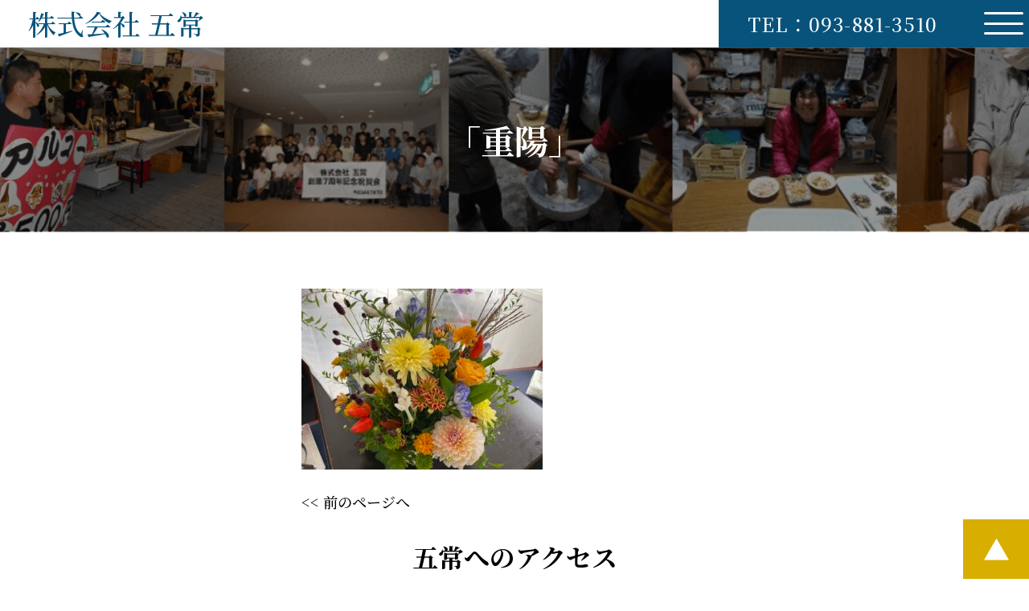

--- FILE ---
content_type: text/html; charset=UTF-8
request_url: https://gojoh.jp/information/%E9%87%8D%E9%99%BD%E3%80%81%E8%8F%8A%E3%81%AE%E7%AF%80%E5%8F%A5/attachment/%E9%87%8D%E9%99%BD/
body_size: 7473
content:
<!DOCTYPE html>
<html lang="ja">
  <head>
    <meta charset="utf-8">
    
    <!-- viewport -->
    <meta name="viewport" content="width=device-width,initial-scale=1.0,minimum-scale=1.0">
    <!--css-->
      <link rel="stylesheet" type="text/css" href="https://gojoh.jp/wp-content/themes/gojoh/style.css?20230515"/>
    <!--js-->
      <script src="https://code.jquery.com/jquery-3.4.1.min.js"></script>
      <script src="https://gojoh.jp/wp-content/themes/gojoh/js/main.js"></script>
  	<style>img:is([sizes="auto" i], [sizes^="auto," i]) { contain-intrinsic-size: 3000px 1500px }</style>
	
		<!-- All in One SEO 4.8.8 - aioseo.com -->
		<title>重陽 | 株式会社 五常</title>
	<meta name="robots" content="max-image-preview:large" />
	<meta name="author" content="web_master"/>
	<link rel="canonical" href="https://gojoh.jp/information/%e9%87%8d%e9%99%bd%e3%80%81%e8%8f%8a%e3%81%ae%e7%af%80%e5%8f%a5/attachment/%e9%87%8d%e9%99%bd/" />
	<meta name="generator" content="All in One SEO (AIOSEO) 4.8.8" />

		<!-- Google tag (gtag.js) -->
<script async src="https://www.googletagmanager.com/gtag/js?id=G-MS4MP84LB9"></script>
<script>
  window.dataLayer = window.dataLayer || [];
  function gtag(){dataLayer.push(arguments);}
  gtag('js', new Date());

  gtag('config', 'G-MS4MP84LB9');
</script>
		<meta property="og:locale" content="ja_JP" />
		<meta property="og:site_name" content="株式会社 五常 | 株式会社五常では、北九州及びその近隣エリアにて、トライ（就労移行支援）、就労継続支援A型、洗濯職人、宅配弁当・カレー販売などを通じて、就労に向けたご支援や就労後のフォローなど、トータル的なご支援を行っております。ぜひお気軽にご相談ください。" />
		<meta property="og:type" content="article" />
		<meta property="og:title" content="重陽 | 株式会社 五常" />
		<meta property="og:url" content="https://gojoh.jp/information/%e9%87%8d%e9%99%bd%e3%80%81%e8%8f%8a%e3%81%ae%e7%af%80%e5%8f%a5/attachment/%e9%87%8d%e9%99%bd/" />
		<meta property="article:published_time" content="2022-01-27T05:15:31+00:00" />
		<meta property="article:modified_time" content="2022-01-27T05:18:53+00:00" />
		<meta name="twitter:card" content="summary" />
		<meta name="twitter:title" content="重陽 | 株式会社 五常" />
		<script type="application/ld+json" class="aioseo-schema">
			{"@context":"https:\/\/schema.org","@graph":[{"@type":"BreadcrumbList","@id":"https:\/\/gojoh.jp\/information\/%e9%87%8d%e9%99%bd%e3%80%81%e8%8f%8a%e3%81%ae%e7%af%80%e5%8f%a5\/attachment\/%e9%87%8d%e9%99%bd\/#breadcrumblist","itemListElement":[{"@type":"ListItem","@id":"https:\/\/gojoh.jp#listItem","position":1,"name":"Home","item":"https:\/\/gojoh.jp","nextItem":{"@type":"ListItem","@id":"https:\/\/gojoh.jp\/information\/%e9%87%8d%e9%99%bd%e3%80%81%e8%8f%8a%e3%81%ae%e7%af%80%e5%8f%a5\/attachment\/%e9%87%8d%e9%99%bd\/#listItem","name":"\u91cd\u967d"}},{"@type":"ListItem","@id":"https:\/\/gojoh.jp\/information\/%e9%87%8d%e9%99%bd%e3%80%81%e8%8f%8a%e3%81%ae%e7%af%80%e5%8f%a5\/attachment\/%e9%87%8d%e9%99%bd\/#listItem","position":2,"name":"\u91cd\u967d","previousItem":{"@type":"ListItem","@id":"https:\/\/gojoh.jp#listItem","name":"Home"}}]},{"@type":"ItemPage","@id":"https:\/\/gojoh.jp\/information\/%e9%87%8d%e9%99%bd%e3%80%81%e8%8f%8a%e3%81%ae%e7%af%80%e5%8f%a5\/attachment\/%e9%87%8d%e9%99%bd\/#itempage","url":"https:\/\/gojoh.jp\/information\/%e9%87%8d%e9%99%bd%e3%80%81%e8%8f%8a%e3%81%ae%e7%af%80%e5%8f%a5\/attachment\/%e9%87%8d%e9%99%bd\/","name":"\u91cd\u967d | \u682a\u5f0f\u4f1a\u793e \u4e94\u5e38","inLanguage":"ja","isPartOf":{"@id":"https:\/\/gojoh.jp\/#website"},"breadcrumb":{"@id":"https:\/\/gojoh.jp\/information\/%e9%87%8d%e9%99%bd%e3%80%81%e8%8f%8a%e3%81%ae%e7%af%80%e5%8f%a5\/attachment\/%e9%87%8d%e9%99%bd\/#breadcrumblist"},"author":{"@id":"https:\/\/gojoh.jp\/author\/th_mj_owner\/#author"},"creator":{"@id":"https:\/\/gojoh.jp\/author\/th_mj_owner\/#author"},"datePublished":"2022-01-27T14:15:31+09:00","dateModified":"2022-01-27T14:18:53+09:00"},{"@type":"Organization","@id":"https:\/\/gojoh.jp\/#organization","name":"\u682a\u5f0f\u4f1a\u793e \u4e94\u5e38","description":"\u682a\u5f0f\u4f1a\u793e\u4e94\u5e38\u3067\u306f\u3001\u5317\u4e5d\u5dde\u53ca\u3073\u305d\u306e\u8fd1\u96a3\u30a8\u30ea\u30a2\u306b\u3066\u3001\u30c8\u30e9\u30a4\uff08\u5c31\u52b4\u79fb\u884c\u652f\u63f4\uff09\u3001\u5c31\u52b4\u7d99\u7d9a\u652f\u63f4A\u578b\u3001\u6d17\u6fef\u8077\u4eba\u3001\u5b85\u914d\u5f01\u5f53\u30fb\u30ab\u30ec\u30fc\u8ca9\u58f2\u306a\u3069\u3092\u901a\u3058\u3066\u3001\u5c31\u52b4\u306b\u5411\u3051\u305f\u3054\u652f\u63f4\u3084\u5c31\u52b4\u5f8c\u306e\u30d5\u30a9\u30ed\u30fc\u306a\u3069\u3001\u30c8\u30fc\u30bf\u30eb\u7684\u306a\u3054\u652f\u63f4\u3092\u884c\u3063\u3066\u304a\u308a\u307e\u3059\u3002\u305c\u3072\u304a\u6c17\u8efd\u306b\u3054\u76f8\u8ac7\u304f\u3060\u3055\u3044\u3002","url":"https:\/\/gojoh.jp\/","logo":{"@type":"ImageObject","url":"https:\/\/gojoh.jp\/wp-content\/uploads\/2021\/04\/cropped-\u30b9\u30af\u30ea\u30fc\u30f3\u30b7\u30e7\u30c3\u30c8-2021-04-15-16.55.00.png","@id":"https:\/\/gojoh.jp\/information\/%e9%87%8d%e9%99%bd%e3%80%81%e8%8f%8a%e3%81%ae%e7%af%80%e5%8f%a5\/attachment\/%e9%87%8d%e9%99%bd\/#organizationLogo","width":512,"height":512},"image":{"@id":"https:\/\/gojoh.jp\/information\/%e9%87%8d%e9%99%bd%e3%80%81%e8%8f%8a%e3%81%ae%e7%af%80%e5%8f%a5\/attachment\/%e9%87%8d%e9%99%bd\/#organizationLogo"}},{"@type":"Person","@id":"https:\/\/gojoh.jp\/author\/th_mj_owner\/#author","url":"https:\/\/gojoh.jp\/author\/th_mj_owner\/","name":"web_master","image":{"@type":"ImageObject","@id":"https:\/\/gojoh.jp\/information\/%e9%87%8d%e9%99%bd%e3%80%81%e8%8f%8a%e3%81%ae%e7%af%80%e5%8f%a5\/attachment\/%e9%87%8d%e9%99%bd\/#authorImage","url":"https:\/\/secure.gravatar.com\/avatar\/ddf882101681708e5b2f34da71db8d453e44964f522f48c4c4e23318168c7b14?s=96&d=mm&r=g","width":96,"height":96,"caption":"web_master"}},{"@type":"WebSite","@id":"https:\/\/gojoh.jp\/#website","url":"https:\/\/gojoh.jp\/","name":"\u682a\u5f0f\u4f1a\u793e \u4e94\u5e38","description":"\u682a\u5f0f\u4f1a\u793e\u4e94\u5e38\u3067\u306f\u3001\u5317\u4e5d\u5dde\u53ca\u3073\u305d\u306e\u8fd1\u96a3\u30a8\u30ea\u30a2\u306b\u3066\u3001\u30c8\u30e9\u30a4\uff08\u5c31\u52b4\u79fb\u884c\u652f\u63f4\uff09\u3001\u5c31\u52b4\u7d99\u7d9a\u652f\u63f4A\u578b\u3001\u6d17\u6fef\u8077\u4eba\u3001\u5b85\u914d\u5f01\u5f53\u30fb\u30ab\u30ec\u30fc\u8ca9\u58f2\u306a\u3069\u3092\u901a\u3058\u3066\u3001\u5c31\u52b4\u306b\u5411\u3051\u305f\u3054\u652f\u63f4\u3084\u5c31\u52b4\u5f8c\u306e\u30d5\u30a9\u30ed\u30fc\u306a\u3069\u3001\u30c8\u30fc\u30bf\u30eb\u7684\u306a\u3054\u652f\u63f4\u3092\u884c\u3063\u3066\u304a\u308a\u307e\u3059\u3002\u305c\u3072\u304a\u6c17\u8efd\u306b\u3054\u76f8\u8ac7\u304f\u3060\u3055\u3044\u3002","inLanguage":"ja","publisher":{"@id":"https:\/\/gojoh.jp\/#organization"}}]}
		</script>
		<!-- All in One SEO -->

<link rel="alternate" type="application/rss+xml" title="株式会社 五常 &raquo; 重陽 のコメントのフィード" href="https://gojoh.jp/information/%e9%87%8d%e9%99%bd%e3%80%81%e8%8f%8a%e3%81%ae%e7%af%80%e5%8f%a5/attachment/%e9%87%8d%e9%99%bd/feed/" />
		<!-- This site uses the Google Analytics by MonsterInsights plugin v9.11.1 - Using Analytics tracking - https://www.monsterinsights.com/ -->
		<!-- Note: MonsterInsights is not currently configured on this site. The site owner needs to authenticate with Google Analytics in the MonsterInsights settings panel. -->
					<!-- No tracking code set -->
				<!-- / Google Analytics by MonsterInsights -->
		<link rel='stylesheet' id='wp-block-library-css' href='https://gojoh.jp/wp-includes/css/dist/block-library/style.min.css' type='text/css' media='all' />
<style id='classic-theme-styles-inline-css' type='text/css'>
/*! This file is auto-generated */
.wp-block-button__link{color:#fff;background-color:#32373c;border-radius:9999px;box-shadow:none;text-decoration:none;padding:calc(.667em + 2px) calc(1.333em + 2px);font-size:1.125em}.wp-block-file__button{background:#32373c;color:#fff;text-decoration:none}
</style>
<style id='global-styles-inline-css' type='text/css'>
:root{--wp--preset--aspect-ratio--square: 1;--wp--preset--aspect-ratio--4-3: 4/3;--wp--preset--aspect-ratio--3-4: 3/4;--wp--preset--aspect-ratio--3-2: 3/2;--wp--preset--aspect-ratio--2-3: 2/3;--wp--preset--aspect-ratio--16-9: 16/9;--wp--preset--aspect-ratio--9-16: 9/16;--wp--preset--color--black: #000000;--wp--preset--color--cyan-bluish-gray: #abb8c3;--wp--preset--color--white: #ffffff;--wp--preset--color--pale-pink: #f78da7;--wp--preset--color--vivid-red: #cf2e2e;--wp--preset--color--luminous-vivid-orange: #ff6900;--wp--preset--color--luminous-vivid-amber: #fcb900;--wp--preset--color--light-green-cyan: #7bdcb5;--wp--preset--color--vivid-green-cyan: #00d084;--wp--preset--color--pale-cyan-blue: #8ed1fc;--wp--preset--color--vivid-cyan-blue: #0693e3;--wp--preset--color--vivid-purple: #9b51e0;--wp--preset--gradient--vivid-cyan-blue-to-vivid-purple: linear-gradient(135deg,rgba(6,147,227,1) 0%,rgb(155,81,224) 100%);--wp--preset--gradient--light-green-cyan-to-vivid-green-cyan: linear-gradient(135deg,rgb(122,220,180) 0%,rgb(0,208,130) 100%);--wp--preset--gradient--luminous-vivid-amber-to-luminous-vivid-orange: linear-gradient(135deg,rgba(252,185,0,1) 0%,rgba(255,105,0,1) 100%);--wp--preset--gradient--luminous-vivid-orange-to-vivid-red: linear-gradient(135deg,rgba(255,105,0,1) 0%,rgb(207,46,46) 100%);--wp--preset--gradient--very-light-gray-to-cyan-bluish-gray: linear-gradient(135deg,rgb(238,238,238) 0%,rgb(169,184,195) 100%);--wp--preset--gradient--cool-to-warm-spectrum: linear-gradient(135deg,rgb(74,234,220) 0%,rgb(151,120,209) 20%,rgb(207,42,186) 40%,rgb(238,44,130) 60%,rgb(251,105,98) 80%,rgb(254,248,76) 100%);--wp--preset--gradient--blush-light-purple: linear-gradient(135deg,rgb(255,206,236) 0%,rgb(152,150,240) 100%);--wp--preset--gradient--blush-bordeaux: linear-gradient(135deg,rgb(254,205,165) 0%,rgb(254,45,45) 50%,rgb(107,0,62) 100%);--wp--preset--gradient--luminous-dusk: linear-gradient(135deg,rgb(255,203,112) 0%,rgb(199,81,192) 50%,rgb(65,88,208) 100%);--wp--preset--gradient--pale-ocean: linear-gradient(135deg,rgb(255,245,203) 0%,rgb(182,227,212) 50%,rgb(51,167,181) 100%);--wp--preset--gradient--electric-grass: linear-gradient(135deg,rgb(202,248,128) 0%,rgb(113,206,126) 100%);--wp--preset--gradient--midnight: linear-gradient(135deg,rgb(2,3,129) 0%,rgb(40,116,252) 100%);--wp--preset--font-size--small: 13px;--wp--preset--font-size--medium: 20px;--wp--preset--font-size--large: 36px;--wp--preset--font-size--x-large: 42px;--wp--preset--spacing--20: 0.44rem;--wp--preset--spacing--30: 0.67rem;--wp--preset--spacing--40: 1rem;--wp--preset--spacing--50: 1.5rem;--wp--preset--spacing--60: 2.25rem;--wp--preset--spacing--70: 3.38rem;--wp--preset--spacing--80: 5.06rem;--wp--preset--shadow--natural: 6px 6px 9px rgba(0, 0, 0, 0.2);--wp--preset--shadow--deep: 12px 12px 50px rgba(0, 0, 0, 0.4);--wp--preset--shadow--sharp: 6px 6px 0px rgba(0, 0, 0, 0.2);--wp--preset--shadow--outlined: 6px 6px 0px -3px rgba(255, 255, 255, 1), 6px 6px rgba(0, 0, 0, 1);--wp--preset--shadow--crisp: 6px 6px 0px rgba(0, 0, 0, 1);}:where(.is-layout-flex){gap: 0.5em;}:where(.is-layout-grid){gap: 0.5em;}body .is-layout-flex{display: flex;}.is-layout-flex{flex-wrap: wrap;align-items: center;}.is-layout-flex > :is(*, div){margin: 0;}body .is-layout-grid{display: grid;}.is-layout-grid > :is(*, div){margin: 0;}:where(.wp-block-columns.is-layout-flex){gap: 2em;}:where(.wp-block-columns.is-layout-grid){gap: 2em;}:where(.wp-block-post-template.is-layout-flex){gap: 1.25em;}:where(.wp-block-post-template.is-layout-grid){gap: 1.25em;}.has-black-color{color: var(--wp--preset--color--black) !important;}.has-cyan-bluish-gray-color{color: var(--wp--preset--color--cyan-bluish-gray) !important;}.has-white-color{color: var(--wp--preset--color--white) !important;}.has-pale-pink-color{color: var(--wp--preset--color--pale-pink) !important;}.has-vivid-red-color{color: var(--wp--preset--color--vivid-red) !important;}.has-luminous-vivid-orange-color{color: var(--wp--preset--color--luminous-vivid-orange) !important;}.has-luminous-vivid-amber-color{color: var(--wp--preset--color--luminous-vivid-amber) !important;}.has-light-green-cyan-color{color: var(--wp--preset--color--light-green-cyan) !important;}.has-vivid-green-cyan-color{color: var(--wp--preset--color--vivid-green-cyan) !important;}.has-pale-cyan-blue-color{color: var(--wp--preset--color--pale-cyan-blue) !important;}.has-vivid-cyan-blue-color{color: var(--wp--preset--color--vivid-cyan-blue) !important;}.has-vivid-purple-color{color: var(--wp--preset--color--vivid-purple) !important;}.has-black-background-color{background-color: var(--wp--preset--color--black) !important;}.has-cyan-bluish-gray-background-color{background-color: var(--wp--preset--color--cyan-bluish-gray) !important;}.has-white-background-color{background-color: var(--wp--preset--color--white) !important;}.has-pale-pink-background-color{background-color: var(--wp--preset--color--pale-pink) !important;}.has-vivid-red-background-color{background-color: var(--wp--preset--color--vivid-red) !important;}.has-luminous-vivid-orange-background-color{background-color: var(--wp--preset--color--luminous-vivid-orange) !important;}.has-luminous-vivid-amber-background-color{background-color: var(--wp--preset--color--luminous-vivid-amber) !important;}.has-light-green-cyan-background-color{background-color: var(--wp--preset--color--light-green-cyan) !important;}.has-vivid-green-cyan-background-color{background-color: var(--wp--preset--color--vivid-green-cyan) !important;}.has-pale-cyan-blue-background-color{background-color: var(--wp--preset--color--pale-cyan-blue) !important;}.has-vivid-cyan-blue-background-color{background-color: var(--wp--preset--color--vivid-cyan-blue) !important;}.has-vivid-purple-background-color{background-color: var(--wp--preset--color--vivid-purple) !important;}.has-black-border-color{border-color: var(--wp--preset--color--black) !important;}.has-cyan-bluish-gray-border-color{border-color: var(--wp--preset--color--cyan-bluish-gray) !important;}.has-white-border-color{border-color: var(--wp--preset--color--white) !important;}.has-pale-pink-border-color{border-color: var(--wp--preset--color--pale-pink) !important;}.has-vivid-red-border-color{border-color: var(--wp--preset--color--vivid-red) !important;}.has-luminous-vivid-orange-border-color{border-color: var(--wp--preset--color--luminous-vivid-orange) !important;}.has-luminous-vivid-amber-border-color{border-color: var(--wp--preset--color--luminous-vivid-amber) !important;}.has-light-green-cyan-border-color{border-color: var(--wp--preset--color--light-green-cyan) !important;}.has-vivid-green-cyan-border-color{border-color: var(--wp--preset--color--vivid-green-cyan) !important;}.has-pale-cyan-blue-border-color{border-color: var(--wp--preset--color--pale-cyan-blue) !important;}.has-vivid-cyan-blue-border-color{border-color: var(--wp--preset--color--vivid-cyan-blue) !important;}.has-vivid-purple-border-color{border-color: var(--wp--preset--color--vivid-purple) !important;}.has-vivid-cyan-blue-to-vivid-purple-gradient-background{background: var(--wp--preset--gradient--vivid-cyan-blue-to-vivid-purple) !important;}.has-light-green-cyan-to-vivid-green-cyan-gradient-background{background: var(--wp--preset--gradient--light-green-cyan-to-vivid-green-cyan) !important;}.has-luminous-vivid-amber-to-luminous-vivid-orange-gradient-background{background: var(--wp--preset--gradient--luminous-vivid-amber-to-luminous-vivid-orange) !important;}.has-luminous-vivid-orange-to-vivid-red-gradient-background{background: var(--wp--preset--gradient--luminous-vivid-orange-to-vivid-red) !important;}.has-very-light-gray-to-cyan-bluish-gray-gradient-background{background: var(--wp--preset--gradient--very-light-gray-to-cyan-bluish-gray) !important;}.has-cool-to-warm-spectrum-gradient-background{background: var(--wp--preset--gradient--cool-to-warm-spectrum) !important;}.has-blush-light-purple-gradient-background{background: var(--wp--preset--gradient--blush-light-purple) !important;}.has-blush-bordeaux-gradient-background{background: var(--wp--preset--gradient--blush-bordeaux) !important;}.has-luminous-dusk-gradient-background{background: var(--wp--preset--gradient--luminous-dusk) !important;}.has-pale-ocean-gradient-background{background: var(--wp--preset--gradient--pale-ocean) !important;}.has-electric-grass-gradient-background{background: var(--wp--preset--gradient--electric-grass) !important;}.has-midnight-gradient-background{background: var(--wp--preset--gradient--midnight) !important;}.has-small-font-size{font-size: var(--wp--preset--font-size--small) !important;}.has-medium-font-size{font-size: var(--wp--preset--font-size--medium) !important;}.has-large-font-size{font-size: var(--wp--preset--font-size--large) !important;}.has-x-large-font-size{font-size: var(--wp--preset--font-size--x-large) !important;}
:where(.wp-block-post-template.is-layout-flex){gap: 1.25em;}:where(.wp-block-post-template.is-layout-grid){gap: 1.25em;}
:where(.wp-block-columns.is-layout-flex){gap: 2em;}:where(.wp-block-columns.is-layout-grid){gap: 2em;}
:root :where(.wp-block-pullquote){font-size: 1.5em;line-height: 1.6;}
</style>
<link rel='stylesheet' id='contact-form-7-css' href='https://gojoh.jp/wp-content/plugins/contact-form-7/includes/css/styles.css?ver=6.1.2' type='text/css' media='all' />
<link rel="https://api.w.org/" href="https://gojoh.jp/wp-json/" /><link rel="alternate" title="JSON" type="application/json" href="https://gojoh.jp/wp-json/wp/v2/media/235" /><link rel="EditURI" type="application/rsd+xml" title="RSD" href="https://gojoh.jp/xmlrpc.php?rsd" />
<link rel='shortlink' href='https://gojoh.jp/?p=235' />
<link rel="alternate" title="oEmbed (JSON)" type="application/json+oembed" href="https://gojoh.jp/wp-json/oembed/1.0/embed?url=https%3A%2F%2Fgojoh.jp%2Finformation%2F%25e9%2587%258d%25e9%2599%25bd%25e3%2580%2581%25e8%258f%258a%25e3%2581%25ae%25e7%25af%2580%25e5%258f%25a5%2Fattachment%2F%25e9%2587%258d%25e9%2599%25bd%2F" />
<link rel="alternate" title="oEmbed (XML)" type="text/xml+oembed" href="https://gojoh.jp/wp-json/oembed/1.0/embed?url=https%3A%2F%2Fgojoh.jp%2Finformation%2F%25e9%2587%258d%25e9%2599%25bd%25e3%2580%2581%25e8%258f%258a%25e3%2581%25ae%25e7%25af%2580%25e5%258f%25a5%2Fattachment%2F%25e9%2587%258d%25e9%2599%25bd%2F&#038;format=xml" />
<link rel="icon" href="https://gojoh.jp/wp-content/uploads/2021/04/cropped-スクリーンショット-2021-04-15-16.55.00-32x32.png" sizes="32x32" />
<link rel="icon" href="https://gojoh.jp/wp-content/uploads/2021/04/cropped-スクリーンショット-2021-04-15-16.55.00-192x192.png" sizes="192x192" />
<link rel="apple-touch-icon" href="https://gojoh.jp/wp-content/uploads/2021/04/cropped-スクリーンショット-2021-04-15-16.55.00-180x180.png" />
<meta name="msapplication-TileImage" content="https://gojoh.jp/wp-content/uploads/2021/04/cropped-スクリーンショット-2021-04-15-16.55.00-270x270.png" />
  </head>

<body>
<header id="top">
  <div class="header_lowerpage">
   <h1><a href="https://gojoh.jp/">株式会社 五常</a></h1>

    <div class="header_fixed">
       <p>TEL：093-881-3510</p>
         <div class="navToggle">
           <span></span><span></span><span></span>
         </div>
     </div><!-- header_right -->

      <nav id="header_nav">
        <ul>
          <li class="p_hnav"><p>北九州で就労支援のことなら<br>株式会社五常</p></li>
          <li><a href="https://gojoh.jp/">トップページ</a></li>
          <li><a href="https://gojoh.jp/employment-transfer-support/">就労移行支援トライ</a></li>
          <li><a href="https://gojoh.jp/continuous-employment-support/">就労継続支援A型</a></li>
          <li><a href="https://gojoh.jp/consultation-support/">特定相続支援事業</a></li>
          <li><a href="https://gojoh.jp/laundry/">洗濯職人</a></li>
          <li><a href="https://gojoh.jp/food-service//#curry">五常の生カレー</a></li>
          <li><a href="https://gojoh.jp/food-service//#bento">宅配弁当OTSUDANE</a></li>
          <li><a href="https://gojoh.jp/company-profile/">会社概要</a></li>
          <li><a href="https://gojoh.jp/entry/">採用エントリー</a></li>
          <li class="p_hnav"><p>はたらくを支える</p></li>
<!--           <li class="tel_hnav"><a href="#">お電話はこちら093-881-3510</a></li> -->
        </ul>
      </nav>
  </div><!-- header_lowerpage-->

      <div class="heading_wrapper">
        <h2>「重陽」</h2>
      </div>
</header>


<main>
<div class="wrap">
	<div id="primary" class="content-area">

			
		<div class="entry-contents">
			<p class="attachment"><a href='https://gojoh.jp/wp-content/uploads/2022/01/重陽-scaled.jpg'><img fetchpriority="high" decoding="async" width="300" height="225" src="https://gojoh.jp/wp-content/uploads/2022/01/重陽-300x225.jpg" class="attachment-medium size-medium" alt="" srcset="https://gojoh.jp/wp-content/uploads/2022/01/重陽-300x225.jpg 300w, https://gojoh.jp/wp-content/uploads/2022/01/重陽-1024x768.jpg 1024w, https://gojoh.jp/wp-content/uploads/2022/01/重陽-768x576.jpg 768w, https://gojoh.jp/wp-content/uploads/2022/01/重陽-1536x1152.jpg 1536w, https://gojoh.jp/wp-content/uploads/2022/01/重陽-2048x1536.jpg 2048w" sizes="(max-width: 300px) 100vw, 300px" /></a></p>
			<div class="next-pre">
				<span><a href="https://gojoh.jp/information/%e9%87%8d%e9%99%bd%e3%80%81%e8%8f%8a%e3%81%ae%e7%af%80%e5%8f%a5/" rel="prev">&lt&lt; 前のページへ</a></span>
				<span></span>
			</div>
		</div><!-- .entry-content -->
</div><!-- #primary -->
</div><!-- .wrap -->


<section id="access">
  <div class="inner2">
  <h2>五常へのアクセス</h2>
  <p class="center">〒804-0044 福岡県北九州市戸畑区菅原1-1-13</p>
    <ul class="transportation">
      <li>
        <img src="https://gojoh.jp/wp-content/themes/gojoh/images/access_icon1.png" alt="バスでのアクセス">
        <span>天籟寺バス停 徒歩約3分<br>天神四角バス停 徒歩約7分</span>
      </li>
      <li>
        <img src="https://gojoh.jp/wp-content/themes/gojoh/images/access_icon2.png" alt="電車のアクセス">
        <span>JR戸畑駅 徒歩20分</span>
      </li>
    </ul>
    </div><!-- inner2 -->
<iframe src="https://www.google.com/maps/embed?pb=!1m18!1m12!1m3!1d3312.0701015096492!2d130.82621341521073!3d33.887848380650986!2m3!1f0!2f0!3f0!3m2!1i1024!2i768!4f13.1!3m3!1m2!1s0x3543c785992a7f59%3A0x7a7bf8949aa29370!2z44CSODA0LTAwNDQg56aP5bKh55yM5YyX5Lmd5bee5biC5oi455WR5Yy66I-F5Y6f77yR5LiB55uu77yR4oiS77yR77yT!5e0!3m2!1sja!2sjp!4v1600446026188!5m2!1sja!2sjp" width="600" height="450" frameborder="0" style="border:0;" allowfullscreen="" aria-hidden="false" tabindex="0"></iframe>
</section>
</main>

<footer>
  <div class="inner2">
<h2>北九州で就労支援のことなら<br>株式会社 五常</h2>

<address>
    <p>〒804-0044<br>
  福岡県北九州市戸畑区菅原1-1-13</p>
    <p>電話番号：093-881-3510</p>
    <p>FAX番号：093-881-3515</p>
</address>

<nav id="footer_nav">
  <ul>
    <li><a href="https://gojoh.jp/">トップページ</a></li>
    <li><a href="https://gojoh.jp/employment-transfer-support/">トライ：就労移行支援</a></li>
    <li><a href="https://gojoh.jp/continuous-employment-support/">就労継続支援A型</a></li>
    <li><a href="https://gojoh.jp/laundry/">洗濯職人</a></li>
    <li><a href="https://gojoh.jp/food-service/"> 宅配弁当・カレー販売</a></li>
    <li><a href="https://gojoh.jp/company-profile/">会社概要</a></li>
    <li><a href="https://gojoh.jp/entry/">採用エントリー</a></li>
  </ul>
</nav>

<div class="footer_logo">
  <img src="https://gojoh.jp/wp-content/themes/gojoh/images/footer_back.png" alt="五常ロゴマーク">
  <p>はたらくを支える</p>
</div>
  <p class="copyright"><small>&copy; Gojoh Ltd,.</small></p>
</div><!-- inner2 -->

<div class="fixed_bottom">
  <p class="fixed_sp"><a href="tel:093-881-3510">お電話はこちら093-881-3510</a></p>
  <p class="link_top"><a href="#top">▲</a></p>
</div>
</footer>

<script type="speculationrules">
{"prefetch":[{"source":"document","where":{"and":[{"href_matches":"\/*"},{"not":{"href_matches":["\/wp-*.php","\/wp-admin\/*","\/wp-content\/uploads\/*","\/wp-content\/*","\/wp-content\/plugins\/*","\/wp-content\/themes\/gojoh\/*","\/*\\?(.+)"]}},{"not":{"selector_matches":"a[rel~=\"nofollow\"]"}},{"not":{"selector_matches":".no-prefetch, .no-prefetch a"}}]},"eagerness":"conservative"}]}
</script>
<script type="text/javascript" src="https://gojoh.jp/wp-includes/js/dist/hooks.min.js?ver=4d63a3d491d11ffd8ac6" id="wp-hooks-js"></script>
<script type="text/javascript" src="https://gojoh.jp/wp-includes/js/dist/i18n.min.js?ver=5e580eb46a90c2b997e6" id="wp-i18n-js"></script>
<script type="text/javascript" id="wp-i18n-js-after">
/* <![CDATA[ */
wp.i18n.setLocaleData( { 'text direction\u0004ltr': [ 'ltr' ] } );
/* ]]> */
</script>
<script type="text/javascript" src="https://gojoh.jp/wp-content/plugins/contact-form-7/includes/swv/js/index.js?ver=6.1.2" id="swv-js"></script>
<script type="text/javascript" id="contact-form-7-js-translations">
/* <![CDATA[ */
( function( domain, translations ) {
	var localeData = translations.locale_data[ domain ] || translations.locale_data.messages;
	localeData[""].domain = domain;
	wp.i18n.setLocaleData( localeData, domain );
} )( "contact-form-7", {"translation-revision-date":"2025-09-30 07:44:19+0000","generator":"GlotPress\/4.0.1","domain":"messages","locale_data":{"messages":{"":{"domain":"messages","plural-forms":"nplurals=1; plural=0;","lang":"ja_JP"},"This contact form is placed in the wrong place.":["\u3053\u306e\u30b3\u30f3\u30bf\u30af\u30c8\u30d5\u30a9\u30fc\u30e0\u306f\u9593\u9055\u3063\u305f\u4f4d\u7f6e\u306b\u7f6e\u304b\u308c\u3066\u3044\u307e\u3059\u3002"],"Error:":["\u30a8\u30e9\u30fc:"]}},"comment":{"reference":"includes\/js\/index.js"}} );
/* ]]> */
</script>
<script type="text/javascript" id="contact-form-7-js-before">
/* <![CDATA[ */
var wpcf7 = {
    "api": {
        "root": "https:\/\/gojoh.jp\/wp-json\/",
        "namespace": "contact-form-7\/v1"
    }
};
/* ]]> */
</script>
<script type="text/javascript" src="https://gojoh.jp/wp-content/plugins/contact-form-7/includes/js/index.js?ver=6.1.2" id="contact-form-7-js"></script>
</body>

</html>


--- FILE ---
content_type: text/css
request_url: https://gojoh.jp/wp-content/themes/gojoh/style.css?20230515
body_size: 7709
content:
@charset "utf-8";
@import url(https://fonts.googleapis.com/css2?family=Noto+Serif+JP:wght@500;700&display=swap);

html, body, div, span, applet, object, iframe,
h1, h2, h3, h4, h5, h6, p, blockquote, pre,
a, abbr, acronym, address, big, cite, code,
del, dfn, em, img, ins, kbd, q, s, samp,
small, strike, strong, sub, sup, tt, var,
b, u, i, center,
dl, dt, dd, ol, ul, li,
fieldset, form, label, legend,
table, caption, tbody, tfoot, thead, tr, th, td,
article, aside, canvas, details, embed,
figure, figcaption, footer, header, hgroup,
menu, nav, output, ruby, section, summary,
time, mark, audio, video {
	margin: 0;
	padding: 0;
	border: 0;
	font-size: 100%;
	font: inherit;
	vertical-align: baseline;
}
article, aside, details, figcaption, figure,
footer, header, hgroup, menu, nav, section {
	display: block;
}
body {
	line-height: 1;
}
ol, ul {
	list-style: none;
}
blockquote, q {
	quotes: none;
}
blockquote:before, blockquote:after,
q:before, q:after {
	content: '';
	content: none;
}
table {
	border-collapse: collapse;
	border-spacing: 0;
}
a {
	margin: 0;
	padding: 0;
	font-size: 100%;
	vertical-align: baseline;
	background: transparent;
	text-decoration: none;
	color: #000;
	outline: none;
	cursor: pointer;
}
a:focus {
	outline: none;
}
ins {
	text-decoration: none;
}
table {
	border-collapse: collapse;
	border-spacing: 0;
}
input, select {
	vertical-align: middle;
}
/*******  メモ　**************/
/* font-family: 'Noto Serif JP', serif;
font-weight: 500か700 */
/********サイト全体**********/
html {
	font-size: 62.5%;
}

/*******  追加　**************/
.pdf {

}
.pdf-file a {
max-width: 800px;
		display: block;
		background-color: #08537b;
		color: #fff;
		text-align: center;
		margin: 0px auto 10px;
		padding: 20px; 
}
/* sp */
body {
	font-size: 1.6rem;
	font-family: 'Noto Serif JP', serif;
	font-weight: 500;
	line-height: 1.5;
}
section {
	margin: 0 auto 40px;
}
#blogs {
		margin: 0px auto 80px;
		background-color: #f7f7f7;
		padding: 32px;
		box-sizing: border-box;
		width: 100%;
		line-height: 32px;
		height: 200px;
		overflow-y: auto;
}
h2 {
	margin-bottom: 40px;
	font-size: 2.4rem;
	font-weight: 700;
	width: 100%;
	text-align: center;
}
.inner1 {
	margin: 0 auto;
	width: 94.4%;
}
.inner2 {
	margin: 0 auto;
	/* width: 83.73%; */
	width: 94.4%;
}
.entry-contents {
	width: 100%;
	padding: 20px;
	box-sizing: border-box;
	line-height: 30px;
}
.next-pre {
		width: 100%;
		display: flex;
		flex-direction: row;
		justify-content: space-between;
}
/******************/
.header_fixed {
	position: fixed;
	top: 0;
	right: 0;
	width: 65px;
	height: 59px;
	color: #fff;
	background: #08537B;
	z-index: 99998;
}
.header_fixed p {
	display: none;
}
/** トグルボタン **/
.navToggle {
	display: flex;
	flex-direction: column;
	justify-content: space-between;
	position: fixed;
	width: 49px;
	height: 28px;
	top: 15px;
	right: 7px;

	z-index: 99999;
}
.navToggle span {

	width: 49px;
	border-bottom: solid 3px #fff;
	border-radius: 1.5px;
	-webkit-transition: .35s ease-in-out;
	transition: .35s ease-in-out;
}
.navToggle span:nth-child(1) {
	transform-origin: left top;
}
.navToggle span:nth-child(2) {
	transform-origin: center;
}
.navToggle span:nth-child(3) {
	transform-origin: left bottom;
}
/* 2つ目のspanを消す */
.navToggle.active span:nth-child(2) {
	-webkit-transform: scale(0, 0);
	transform: scale(0, 0);
}
/* 1つめのspan */
.navToggle.active span:nth-child(1) {

	-webkit-transform: rotate(393deg);
	transform: rotate(393deg);
}
/* 3つめのspan */
.navToggle.active span:nth-child(3) {

	-webkit-transform: rotate(-393deg);
	transform: rotate(-393deg);
}
.header_fixed.active {
	background: transparent !important;
}
/* ドロワーメニュー Pc483px*/
#header_nav {
	position: fixed;
	top: 0;
	right: 0;
	width: 100%;
	height: 98%;
	margin-top: 0px;
	padding-top: 16.5vw;

	box-sizing: border-box;
	overflow: auto;
	-webkit-overflow-scrolling: touch;
	background-color: #08537B;
	background-image: url(images/footer_back.png);
	background-repeat: no-repeat;
	background-position: 100% 80%;
	background-size: 90% auto;
	transform: translateY(-100%);
	transition: all 0.1s;
	z-index: 99997;
}
#header_nav.active {
	transform: translateY(0px);
}
#header_nav ul {
	text-align: center;
}
#header_nav ul li {
	margin: 3% auto;
}
.p_hnav {
	display: block;
	font-size: 2rem;
	font-weight: bold;
	line-height: 1.7;
	color: #fff;
}
#header_nav ul .p_hnav:nth-child(1) {
	margin-top: 0;
	margin-bottom: 8%;
}
#header_nav ul .p_hnav:nth-child(11) {
	margin-top: 8%;
}
#header_nav ul .tel_hnav {
	margin-top: 9%;
}
#header_nav ul li a {
	font-size: 1.6rem;
	letter-spacing: .1em;
	color: #fff;
	padding: 0 3px 2px;
	box-sizing: border-box;
}
#header_nav ul li a:active {
	border-bottom: solid 1.5px #fff;
}
/* 下層ナビ */
.header_lowerpage {
	position: fixed;
	top: 0;
	left: 0;
	right: 0;
	width: 100%;
	height: 59px;
	background: #fff;
	z-index: 9999;
}
header h1 a {
	padding: 0 5px 0 1em;
	font-size: 2rem;
	line-height: 59px;
	color: #08537B;
}
/* toppage header */
.top_header {
	position: relative;
	height: 100vh;
	margin-bottom: 170px;
	box-sizing: border-box;

}
.inner_header {
	position: relative;
	width: 100%;
	height: 100%;
	margin: 0 auto;
	background-image: none;

	z-index: 99994;
}
header .h1_top {
	position: absolute;
	left: 0;
	bottom: 10%;
	text-align: center;
	background: #fff;
	padding: 1% 1.5%;
	z-index: 2;
}
.h1_1 {
	font-size: 8vw;
}
.h1_1 span {
	font-size: 14vw;
	color: #08537B;
}
.h1_2 {
	font-size: 7vw;
	line-height: 2;
}
.h1_3 {
	font-size: 4.8vw;
}
.main_visual {
	position: absolute;
	top: 0;
	right: 0;
	width: 92%;
	height: 90%;
	min-width: 90%;
	background-image: url(images/1stview.png);
	background-position: center;
	background-size: cover;
	z-index: 3;
}
.header_logo {
	position: absolute;
	width: 40%;
	height: auto;
	top: 92px;
	z-index: 5;
}
.header_logo img {
	width: 100%;
	height: auto;
}
.business_list ul {
	display: none;
}
.business_list p {
	width: 100%;
	margin: 0 auto;
	background-image: url(images/business_img_sp.png);
	background-size: cover;
	background-position:center;
	background-repeat: repeat-x;
}
.business_list p span {
	display: block;
	width: auto;
	padding: 62px 0;
	margin: -30px auto 0;
	text-align: center;
	color: #fff;
	font-size: 2rem;
}
/* sp footer.php ********/
#access {
	margin: 0 auto;
}
#access p {
	font-size: 1.6rem;
}
.center {
	text-align: center;
}
.transportation {
	margin: 70px auto;
	display: flex;
	flex-direction: row;
	justify-content: space-between;
	align-items: flex-start;
}
.transportation li {
	display: flex;
	flex-direction: column;
	justify-content: space-around;
	align-items: center;
}
.transportation li:nth-child(1){
	margin: 13px 0 0;
	width: 52%;
}
.transportation li:nth-child(2) {
	width: 48%;
}
.transportation li:nth-child(1) img{
	width: 80px;
}
.transportation li:nth-child(2) img {
	width: 72px;
}
.transportation li img {
	object-fit: contain;
	height: auto;
}
.transportation li span {
	margin-left: 0;
	margin-top: 5px;
	font-size: 1.3rem;
}
iframe {
	width: 100%;
	height: 259px;
	margin-bottom: -5px;
}
/* sp footer */
footer {
	padding: 50px 0;
	background: #08537B;
	color: #fff;
	text-align: center;
}
footer h2 {
	text-align: center;
	margin-bottom: 0;
	font-size: 2rem;
}
footer .inner2 {
	position: relative;
	z-index: 7;
}
address {
	line-height: 1.7;
}
/* 固定フッター */
.fixed_bottom {
	position: fixed;
	bottom: 0;
	display: flex;
	flex-direction: row;
	text-align: center;
	width: 100vw;
	height: 46px;
	font-size: 1.7rem;
	line-height: 4.6rem;
	z-index: 99994;
}
.fixed_sp {
	display: block;
	width: 85%;
	background-color: #08537B;
}
.fixed_bottom p a {
	color: #fff;
}
.link_top {
	width: 15%;
	font-size: inherit;
	background: #D8AE00;
}
.link_top a {
	display: block;
	width: 100%;
	height: 100%;
}
/* ナビ */
#footer_nav {
	width: 100%;
	margin-top: 50px;
}
#footer_nav ul {
	display: flex;
	flex-direction: column;
	flex-wrap: wrap;
}
#footer_nav ul li {
	position: relative;
	margin: 5px 0;
	padding-right: 0;
}
#footer_nav ul li a {
	color: #fff;
}
#footer_nav ul li a:active {
	border-bottom: solid 1px #fff;
}
#footer_nav ul li::after {
	content: none;
}
.footer_logo {
	position: absolute;
	width: 100%;
	height: 90%;
	right: 0;
	top: 100px;
	z-index: -1;
}
.footer_logo img {
	position: absolute;
	right: 0;
	top: 0%;
	width: 90%;
	max-width: 380px;
	margin-left: 10%;
	height: auto;
}
.footer_logo p {
	position: absolute;
	bottom: 20%;
	left: 50%;
	width: 100%;
	transform: translateX(-50%);
	text-align: center;
	font-size: 3rem;
	line-height: 3rem;
}
.copyright {
	margin-top: 150px;
	text-align: center;
}
/* sp就労支援について */
#employment_people-with-disabilities .inner1 {
	margin: 30px auto;
	padding: 35px 0 50px;
	box-sizing: border-box;
	text-align: center;
	background: #F7FBFD;
}
#employment_people-with-disabilities .inner1 h2 {
	text-align: center;
}
.president {
	margin: 70px 0 0;
}
.linkbutton {
	margin: -3em auto;
	width: 70%;
	text-align: center;
	padding-bottom: 3em;
}
.linkbutton a {
	padding: .7em 2em;
	box-sizing: border-box;
	font-size: 2rem;
	color: #fff;
	background: #08537B;
	border-radius: 15px;
	transition: .3s;
}
.linkbutton a:active {
	opacity: .7;
}
/* sp五常の主な事業 */
.business_link h3 {
	display: none;
}
.business_link h4 {
	position: relative;
	margin-top: 10px;
	box-sizing: border-box;
	height: 160px;
	line-height: 160px;
	font-size: 2rem;
	text-align: center;
}
.business_link h4 a {
	position: relative;
	display: block;
	width: 100%;
	height: 100%;
	color: #fff;
	z-index: 5;
}
.business_link h4::after {
	content: "";
	position: absolute;
	top: 0;
	left: 0;
	width: 100%;
	height: 100%;
	background: rgba(0, 0, 0, 0.5);
	z-index: 1;
}
.business_link h4::before {
	content: "";
	position: absolute;
	bottom: 1em;
	left: -25%;
	display: block;
	/* 	 width: 29%; */
	width: 78px;
	/* 	 height: 42%; */
	height: 75px;
	background: url(images/tap_icon.png);
	background-size:cover;
	z-index: 15;
}
#business1 {
	width: 100%;
}
#business1 div {
	display: flex;
	flex-direction: column;
	align-items: flex-end;
	justify-content: space-between;
}
#business1 div h4 {
	display: inline-block;
	width: 80%;
	height: auto;
	background-size: 100% auto;
}
#business1 div h4:nth-child(1) {
	background-image: url(images/business_1.png);
}
#business1 div h4:nth-child(2){
	background-image: url(images/business_2.png);
}
#business1 div h4:nth-child(3){
	background-image: url(images/business_3.png);
}
.business_box {
	display: flex;
	flex-direction: column;
	align-items: flex-end;
}
#business2, #business3 {
	margin-bottom: 0;
	width: 80%;
}
#business2 h4{
	background-image: url(images/business_4.png);
}
#business3 h4{
	background-image: url(images/business_5.png);
}
/* sp就労者の声 */
#voice {
	background: #F7FBFD;
	padding: 35px 0;
}
#voice .inner2 {
	display: flex;
	flex-direction: column;
	justify-content: space-around;
}
#voice h2 {
	text-align: center;
}
.voice_box {
	width: 100%;
	margin-top: 50px;
}
#voice .inner2 img {
	width: 100%;
	height: 217px;
	object-fit: cover;
}
.voice_list li {
	margin: 20px auto;
}
.voice_title {
	display: inline-block;
	margin-bottom: 5px;
	font-size: 1.6rem;
	font-weight: bold;
	color: #08537B;
}
/* spよくある質問 */
.q-and-a {
	padding: 30px 0;
	background-image: url(images/qa_back.png);
	background-repeat: no-repeat;
	background-position: 100% 110%;
	background-size: 100% auto;
}
.q-and-a li {
	margin: 18px auto;
}
.q-title {
	font-size: 2rem;
	color: #08537B;
}
.answer_open {
	display: none;
}
.answer {
	display: none;
	margin-top: 5px;
	margin-left: 0;
	font-size: 1.5rem;
}
/* spこのような方の～ */
#We-support {
	position: relative;
	width: 100%;
	height: 100%;
	padding: 250px 0;
	background-image: url(images/support_img.png);
	background-repeat: no-repeat;
	background-size: cover;
}
#We-support::before {
	content: '';
	position: absolute;
	top: 0;
	left: 0;
	bottom: 0;
	right: 0;
	width: 100%;
	height: 100%;
	background: rgba(0, 0, 0, 0.25);
}
.support_wrap {
	position: absolute;
	top: 50%;
	left: 50%;
	transform: translate(-50%, -50%);
	width: 100%;
	color: #fff;
}
#We-support .inner2 {
	display: flex;
	flex-direction: column;
	justify-content: space-around;
}
#We-support h2 {
	width: 95%;
	text-align: left;
	margin: 0 auto;
	margin-bottom: 30px;
	text-shadow: 2px 2px 8px #000000;
}
.support_list {
	margin: 10px 0;
}
.support_list li {
	margin: 5px auto;
	text-shadow: 2px 2px 5px #000000;
}

/** 下層ページ **/
.heading_wrapper {
	width: 100%;
	height: 134px;
	margin-top: 59px;
	box-sizing: content-box;
	margin-bottom: 0;
	background-image: url(images/business_img.png);
	background-repeat: no-repeat;
	background-size: cover;

	position: relative;
}
.heading_wrapper h2 {
	/* width: 100%;
	height: 134px;
	margin: 0 auto;
	line-height: 134px;
	font-size: 1.9rem;
	color: #fff; */

	height: 134px;
	margin: 0 auto;
	font-size: 1.9rem;
	color: #fff;
	position: absolute;
	top: 0;
	bottom: 0;
	left: 0;
	right: 0;
	height: fit-content;
	width: fit-content;
	margin: auto;
}
.page_section1 {
	margin: 0 auto;
	width: 100%;
	height: auto;
	padding: 40px 3%;
	box-sizing: border-box;
	background-color: #F7FBFD;
	background-image: url(images/section1_back.png);
	background-repeat: no-repeat;
	background-size: 80% auto;
	background-position: center bottom;
}
.page_section1 h2 {
	text-align: left;
}
.section_description p {
	margin: 20px auto;
}
.section_description p strong {
		background-color: #fff9cf;
		display: block;
		padding: 5px;
		box-sizing: border-box;
}
.working_upper {
	display: flex;
	flex-direction: row;
}
.working_list li {
	margin: 30px auto;
}
.working_list li span {
	display: block;
	width: 17.5%;
	height: 46px;
	margin: 0;
	font-size: 1.6rem;
	text-align: center;
	line-height: 46px;
	color: #fff;
	background: #08537B;
}
.working_upper div {
	width: 84%;
	margin-left: 3%;
	font-size: 1.4rem;
	line-height: 1.7;
}
.working_upper div h3 {
	margin: 0px auto 10px auto;
	line-height: 1;
	font-size: 1.4rem;
	font-weight: bold;
}
.image_box {
	margin: 20px auto;
	float:right;
}
.image_box img {
	width: 49%;
	margin: 0;
	height: auto;
}
.image_box img:nth-child(even){
	margin: 0;
}
.clearfix::after {
	content:'';
	display: block;
	clear: both;
}
/* sp労働支援の考え方 */
.policy {
	margin: 30px 0;
	width: 100%;
	float: none;
}
.policy:nth-child(even){
	margin-right: 0;
}
.policy dt {
	width: 100%;
}
.policy:nth-child(2) dt {
	background: url(images/policy1.png);
	background-position: center;
	background-size: 100% auto;
}
.policy:nth-child(3) dt {
	background: url(images/policy2.png);
	background-position: center;
	background-size: 100% auto;
}
.policy:nth-child(4) dt {
	background: url(images/policy3.png);
	background-position: center;
	background-size: 100% auto;
}
.policy:nth-child(5) dt {
	background: url(images/policy4.png);
	background-size: 100% auto;
}
.policy dt div {
	position: relative;
	text-align: center;
	font-size: 1.5rem;
	line-height: 3.5em;
	color: #fff;
	z-index: 5;
}
.policy dt div::after {
	content: '';
	position: absolute;
	top: 0;
	left: 0;
	width: 100%;
	height: 100%;
	background: rgba(0, 0, 0, 0.5);
	z-index: -1;
}
.policy dd {
	padding: 6% 4% 10%;
	height: auto;
	font-size: 1.4rem;
	line-height: 1.8;
	background: #F7FBFD;
}
/* spサービスへのお問い合わせ */
.contact-tools {
	display: flex;
	flex-direction: column;
	align-items: center;
	justify-content: space-around;
}
.contact-tools li {
	width: 92%;
	max-width: 400px;
	height: 97px;
	margin: 20px auto;
	background: #08537B;
	border-radius: 11px;
	transition: .3s;
}
.contact-tools li a {
	display: flex;
	flex-direction: row;
	justify-content: space-around;
	align-items: center;
	width: 100%;
	height: 100%;
	padding: 20px;
	box-sizing: border-box;
	font-size: 1.5rem;
	color: #fff;
}
.contact-tools li a img {
	height: auto;
	vertical-align: middle;
}
.contact-tools li:nth-child(1) a img {
	width: 30px;
}
.contact-tools li:nth-child(2) a img {
	width: 45px;
}
.phone-number {
	letter-spacing: .07em;
}
.contact-tools li:active {
	opacity: .7;
}
/******* 飲食事業 *****/
.food-service_heading {
	position: relative;
	width: 100%;
	height: auto;
	color: #fff;
	z-index: 7;
}
#curry {
	padding-top: 59px;
	margin-top: -59px;
}
.curry_img {
	background: url(images/curry.png);
	background-size: cover;
}
.bento_img {
	background: url(images/bento.png);
	background-size: cover;
}
.food-service_heading h2 {
	padding: 20px 0;
	font-size: 1.7rem;
}
.food-service_heading h2::after {
	content: '';
	position: absolute;
	top: 0;
	left: 0;
	width: 100%;
	height: 100%;
	background: rgba(0, 0, 0, 0.6);
	z-index: -1;
}
.food_menu {
	display: flex;
	flex-direction: column;
	justify-content: space-between;
	flex-wrap: nowrap;
	margin: 0 auto;
}
.food_menu li {
	display: flex;
	flex-direction: column;
	width: 80%;
	margin: 10px auto;
}
.food_menu li h3 {
	padding: .3em 0;
	text-align: center;
	font-size: 2rem;
	color: #fff;
	background: #D8AE00;
}
.food_menu li img {
	width: 100%;
	height: auto;
}
.food_menu li p {
	margin-top: 10px;
	font-size: inherit;
}
.food_goodpoints {
	width: 100%;
	margin: 30px auto;
	padding: 30px 10px;
	box-sizing: border-box;
	background: #F5F5F5;
}
.food_goodpoints h3 {
	margin: 0px auto 30px;
	font-size: 2.4rem;
	text-align: center;
}
.food_goodpoints dl {
	display: inline-block;
	margin: 5px auto;
	font-size: 1.8rem;
}
.food_goodpoints dl dt {
	display: inline-block;
	padding: 0 1em;
	color: #fff;
	background: #D8AE00;
}
.food_goodpoints dl dd {
	padding: .2em;
}
.food_goodpoints p {
	margin: 30px auto 0;
	width: 100%;
	line-height: 1.7;
	text-align: left;
}
.link_foods {
	margin: 30px auto 50px;
	text-align: center;
	box-sizing: border-box;
}
.link_foods a {
	display: inline-block;
	padding: 1em 1.5em;
	box-sizing: border-box;
	font-size: 2rem;
	color: #fff;
	background: #08537B;
	border-radius: 10px;
	transition: .3s;
}
.link_foods a:hover {
	opacity: .7;
}
/******　会社概要　****/
.history, .profile {
	display: flex;
	flex-direction: column;
	width: 100%;
	margin: 12px auto;
}
.history dt, .profile dt {
	color: #08537B;
}

/** お問い合わせフォーム **/
#contact-form {
	margin-top: 30px;
}
.subject {
	width: 90%;
	margin: 0 auto;
	font-size: 1.9rem;
}
.subject dt {
	margin: 20px auto 10px;
}
.subject dd {
	margin: 10px auto;
	width: 100%;
}
.subject dd span {
	width: 100%;
}
.requirements {
	width: 100%;
}
/* checkbox */
/* checkboxのまとまり */
.requirements .wpcf7-checkbox {
	display: flex;
	flex-direction: row;
	justify-content: space-between;
	flex-wrap: wrap;
}
/* checkboxとタイトル */
.requirements .wpcf7-list-item {
	width: 50%;
	margin: 10px 0;
	display: flex;
	flex-direction: row;
	flex-wrap: nowrap;
}
input[type="checkbox"]{
	width: auto;
	height: 1.5em;
	margin-right: .3em;
}
input, textarea {
	width: 100%;
	padding: 5px;
	box-sizing: border-box;
	font-size: 1.7rem;
	line-height: 1.5;
}
textarea {
	resize: none;
}
.subject p {
	text-align: center;
}
div.wpcf7 .ajax-loader {
	display: none !important;
}
input[type="submit"]{
	width: 50%;
	margin: 30px auto;
	padding: .8em 0;
	font-size: 3rem;
	font-family: 'Noto Serif JP', serif;
	color: #FFF;
	background: #08537B;
	border-radius: 25px;
}
input[type="submit"]:hover {
	cursor: pointer;
	opacity: .7;
}
.center {
	text-align: center;
}
section.amovie {

}
.amovies  {
	 max-width: 895px;
		margin: 0px auto;
		display: flex;
		flex-direction: row;
		align-items: center;
		justify-content: space-around;
		flex-wrap: wrap;
}
.amovies a {
	
}


/* 採用エントリー */
.entry_flow{
	width: 90%;
	max-width: fit-content;
	margin: 0 auto 10rem;
}
.entry_form_wrap .requirements .wpcf7-checkbox{
	justify-content: flex-start;
}
.entry_form_wrap .requirements .wpcf7-list-item{
	width: fit-content;
	padding-right: 2rem;
}
form dd.acceptance{
	display: flex;
	flex-flow: row nowrap;
	justify-content: center;
	margin: 6rem auto 2rem;
}
form dd.acceptance>*{
	width: fit-content;
}
.wpcf7-spinner{display: none!important;}
.dl_btn{
	display: block;
	margin: 3rem auto 0;
	width: fit-content;
	padding: 0.5rem 1.5rem;
	color: #b8003f;
	border: 0.5rem solid #b8003f;
	border-radius: 1rem;
}




/**************** PCここから*************/
@media screen and (min-width:760px) {
		/**************************************/
	/*******  メモ　*************
	1stview:1200px
	コンテンツ大: 1100px
	コンテンツ小: 1040px
	濃い色: #08537B
	薄い水色: #F7FBFD
	ポイント色: #D8AE00
	*******サイト全体**********/
	/* pc */
	#blogs {
		margin: 0px auto 80px;
		background-color: #f7f7f7;
		padding: 32px;
		box-sizing: border-box;
		max-width: 1100px;
		line-height: 32px;
		height: 200px;
		overflow-y: auto;
	}
	body {
		font-size: 1.8rem;
		line-height: 1.5;
	}
	section {
		margin: 0 auto 80px;
	}
	.inner1 {
		margin: 0 auto;
		max-width: 1100px;
	}
	.inner2 {
		margin: 0 auto;
		max-width: 1040px;
	}
	h2 {
		text-align: center;
		margin-bottom: 50px;
		font-size: 3.2rem;
	}
	.entry-contents {
		width: 570px;
		padding: 20px;
		box-sizing: border-box;
		line-height: 48px;
		margin: 0px auto;
	}
	.entry-contents img {

	}
	/******************/
	/* toppage header */
	.top_header {
		position: relative;
		height: 1024px;
	}
	.inner_header {
		position: relative;
		max-width: 1200px;
		height: 100%;
		margin: 0 auto;
		background-image: url(images/top_back.png);
		background-size: 595px auto;
		background-repeat: no-repeat;
		background-position: 105% 74px;
		z-index: 999999;
	}
	header .h1_top {
		position: absolute;
		right: 100px;
		bottom: 30%;
		left: inherit;
		background: #fff;
	}
	.h1_1 {
		font-size: 4.8rem;
	}
	.h1_1 span {
		font-size: 8rem;
		color: #08537B;
	}
	.h1_2 {
		font-size: 3.6rem;
		line-height: 2;
	}
	.h1_3 {
		font-size: 2.5rem;
	}

	.main_visual {
		position: absolute;
		top: 59px;
		right: inherit;
		left: 0;
		width: 50%;
		height: 700px;
		min-width: 640px;
		z-index: 3;
	}
	.header_logo {
		width: fit-content;
		height: auto;
		top: 46px;
		left: 20px;
		z-index: 7;
	}
	.header_logo img {
		width: auto;
		height: auto;
	}
	.header_fixed {
		width: 386px;
		height: 59px;
		font-size: 2.4rem;
	}
	.header_fixed.active {
		background: #08537B !important;
	}
	.header_fixed p {
		display: block;
		height: 59px;
		line-height: 59px;
		margin-left: 1.5em;
		letter-spacing: .05em;
	}
	#header_nav {
		width: 386px;
		height: 100%;
		margin-top: 59px;
		padding-top: 0px;
		background-image: none;
	}
	#header_nav ul {
		text-align: right;
	}
	#header_nav ul li {
		margin-right: 3.5em;
	}
	.p_hnav, .tel_hnav {
		display: none;
	}
	#header_nav ul li a {
		font-size: 2rem;
	}
	#header_nav ul li a:hover {
		border-bottom: solid 2px #fff;
	}
	.business_list {
		position: absolute;
		bottom: 0;
		display: block;
		width: 100%;
		z-index: 100;
	}
	.business_list ul {
		display: flex;
		flex-direction: row;
		justify-content: space-between;
		margin: 0 auto;
		max-width: 1100px;
	}
	.business_list ul li {
		width: 30%;
	}
	.business_list ul li a {
		width: 100%;
		display: block;
		text-align: center;
		padding: .8em 0 1em;
		box-sizing: border-box;
		font-size: 1.9rem;
		line-height: 1;
		color: #fff;
		background: #08537B;
	}
	.business_list ul li a:after {
		content: "▼";
		display: block;
		margin-top: 10px;
		width: 100%;
		line-height: 1;
	}
	.business_list p {
		background-image: url(images/business_img.png);
	}
	.business_list p span {
		max-width: 1100px;
		font-size: 3.8rem;
	}
	/* 就労支援について */
	#employment_people-with-disabilities .inner1 {
		padding: 35px 60px 50px;
		text-align: left;
	}
	#employment_people-with-disabilities .inner1 h2 {
		text-align: left;
	}
	.business-description {
		margin: 30px auto;
		width: 100%;
	}
	.president {
		display: inline-block;
		margin: 10px 0 0 85%;
		text-align: right;
	}
	.president p {
		text-align: left;
	}
	.linkbutton {
		max-width: 1100px;
	}
	.linkbutton a {
		padding: .7em 5em;
		font-size: 2.5rem;
		border-radius: 25px;
		transition: .3s;
	}
	.linkbutton a:hover {
		opacity: .7;
	}
	/* 五常の主な事業 */
	.business_link h3 {
		display: block;
		height: 59px;
		line-height: 59px;
		text-align: center;
		font-size: 1.9rem;
		color: #fff;
		background: #08537B;
	}
	.business_link h4 {
		position: relative;
		margin-top: 10px;
		box-sizing: border-box;
		height: 233px;
		line-height: 233px;
		font-size: 2.2rem;
	}
	.business_link h4::before {
		content: none;
	}
	#business1 {
		width: 100%;
		margin-top: -59px;
		padding-top: 59px;
	}
	#business1 div {
		display: flex;
		flex-direction: row;
		justify-content: space-between;
	}
	#business1 div h4 {
		display: inline-block;
		width: 326px;
		height: 233px;
		background-size: 100% auto;
	}
	.business_box {
		display: flex;
		flex-direction: row;
		justify-content: space-between;
	}
	#business2, #business3 {
		margin-top: -39px;
		padding-top: 59px;
		width: 463px;
	}

	/* 就労者の声 */
	#voice {
		padding: 35px 0;
	}
	#voice .inner2 {
		display: flex;
		flex-direction: row;
		justify-content: space-between;
	}
	#voice h2 {
		text-align: left;
	}
	.voice_box {
		width: 50%;
		margin-top: 50px;
	}
	#voice .inner2 img {
		width: 40%;
		height: auto;
	}
	.voice_list li {
		margin: 50px auto;
	}
	.voice_title {
		display: inline-block;
		margin-bottom: 10px;
		font-size: 2.5rem;
	}
	/* よくある質問 */
	.center {
		text-align: center;
	}
	.q-and-a {
		padding: 30px 0;
		background-position: 100%;
		background-size: 80% auto;
	}
	.q-and-a li {
		margin: 40px auto;
	}
	.q-title {
		font-size: 2.5rem;
	}
	.answer_open {
		margin-right: .5em;
		padding: 0 5px 5px .5em;
		font-size: 2.9rem;
		color: #fff;
		background: #C11B28;
		vertical-align: sub;
		border-radius: 20px 0 0 20px;
	}
	.answer {
		display: none;
		margin-top: 5px;
		margin-left: 105px;
		font-size: 2rem;
	}
	/* このような方の～ */
	#We-support {
		position: relative;
		width: 100%;
		height: 100%;
		padding: 360px 0;
	}
	#We-support .inner2 {
		display: flex;
		flex-direction: row;
		justify-content: space-around;
	}
	#We-support h2 {
		text-align: center;
		margin-bottom: 100px;
	}
	.support_list li {
		margin: 30px auto;
		text-shadow: 2px 2px 5px #000000;
	}
	/* アクセス */
	#access p {
		font-size: inherit;
	}
	.transportation {
		margin: 70px auto;
		display: flex;
		flex-direction: row;
		justify-content: space-around;
	}
	.transportation li {
		flex-direction: row;
	}
	.transportation li:nth-child(1),
	.transportation li:nth-child(2) {
		width: auto;
	}
	.transportation li:nth-child(1) img{
		width: 100px;
	}
	.transportation li:nth-child(2) img {
		width: 90px;
	}
	.transportation li span {
		margin-left: 1em;
		margin-top: 0;
		font-size: inherit;
	}
	iframe {
		width: 100%;
		height: 520px;
		margin-bottom: -5px;
	}
	/* 固定フッター */
	.fixed_bottom {
		right: 0;
		width: 82px;
		height: 74px
	}
	.fixed_sp {
		display: none;
	}
	.link_top {
		width: 100%;
		font-size: 3.3rem;
		line-height: 7.4rem;
		text-align: center;
	}
	.link_top a {
		width: 100%;
		height: 100%;
	}
	/* footer */
	footer {
		padding: 50px 0;
		text-align: inherit;
	}
	footer h2 {
		text-align: left;
		margin-bottom: 45px;
	}
	footer .inner2 {
		position: relative;
	}
	address {
	}
	#footer_nav {
		width: 585px;
		margin-top: 50px;
	}
	#footer_nav ul {
		display: flex;
		flex-direction: row;
		flex-wrap: wrap;
	}
	#footer_nav ul li {
		position: relative;
		margin: 5px 0;
		padding-right: 1em;
	}
	#footer_nav ul li a:hover {
		border-bottom: solid 1px #fff;
	}
	#footer_nav ul li::after {
		content: '/';
		position: absolute;
		right: .3em;
	}
	#footer_nav ul li:nth-child(7){
		padding-right: 0;
	}
	#footer_nav ul li:nth-child(7)::after{
		content: none;
	}
	.footer_logo {
		position: absolute;
		width: auto;
		height: auto;
		right: 0;
		top: -30px;
	}
	.footer_logo img {
		position: static;
		width: auto;
		margin: 0;
	}
	.footer_logo p {
		position: static;
		margin-top: 0;
		width: auto;
		transform: none;
		font-size: 3.2rem;
		line-height: 3.2rem;
	}
	.copyright {
		margin-top: 150px;
		text-align: center;
	}
	/******* 下層ページヘッダー ********/
	.header_lowerpage {
		position: fixed;
		width: 100%;
		height: 59px;
	}
	header h1 a {
		font-size: 3.5rem;
	}
	/* 下層MV */
	.heading_wrapper {
		width: 100%;
		height: 230px;
		margin-top: 59px;
		margin-bottom: 50px;
	}
	.heading_wrapper h2 {
		/* max-width: 1100px; */
		/* height: 233px; */
		/* line-height: 233px; */
		font-size: 4.2rem;
		background-repeat: repeat-x;
	}
	.page_section1 {
		margin: 0 auto;
		max-width: 1100px;
		height: 600px;
		padding: 80px;
		background-size: auto;
		background-position: right bottom;
	}
	.section_description p {
		margin: 25px auto;
	}
	.working_list li {
		margin: 40px auto;
	}
	.working_list li span {
		width: 130px;
		height: 120px;
		font-size: 4.2rem;
		line-height: 120px;
	}
	.working_upper div {
		margin-left: 20px;
		font-size: inherit;
		line-height: 2;
	}
	.working_upper div h3 {
		line-height: inherit;
		margin: 20px auto 0 auto;
		font-size: 2rem;
	}
	.image_box {
		margin: 40px auto 0 130px;
		float:right;
	}
	.image_box img {
		width: 30%;
		margin: 0 0 0 25px;
		height: auto;
	}
	.image_box img:nth-child(even){
		margin: 0 0 0 25px;
	}
	/* サービスへのお問い合わせ */
	.contact-tools {
		display: flex;
		flex-direction: row;
		justify-content: space-around;
	}
	.contact-tools li {
		width: 45%;
		height: 150px;
	}
	.contact-tools li a {
		font-size: 2.4rem;
	}
	.contact-tools li a img {
		vertical-align: middle;
	}
	.contact-tools li:hover {
		opacity: .7;
	}
	/* 労働支援の考え方 */
	.policy {
		margin: 30px 0;
		width:45%;
		float: left;
	}
	.policy:nth-child(even){
		margin-right: 10%;
	}
	.policy dt div {
		position: relative;
		text-align: center;
		font-size: 1.9rem;
		line-height: 4em;
		color: #fff;
		z-index: 5;
	}
	.policy dd {
		padding: 30px 25px;
		height: 270px;
		font-size: inherit;
	}
	/******** 飲食事業 *******/
	.food_menu {
		flex-direction: row;
		margin: 20px auto;
	}
	.food-service_heading {
		height: 280px;
	}
	.food-service_heading h2 {
		padding: 80px 0 0 0;
		font-size: 3.2rem;
	}
	.food_menu li {
		width: 30%;
	}
	.food_menu li h3 {
		padding: .3em 0;
		text-align: center;
		font-size: 2.7rem;
	}
	.food_menu li p {
		margin-top: 10px;
		font-size: 2rem;
	}
	.food_goodpoints {
		width: 100%;
		margin: 50px auto;
		padding: 50px;
	}
	.food_goodpoints h3 {
		margin: 0px auto 60px;
		font-size: 3.6rem;
	}
	.food_goodpoints dl {
		display: flex;
		flex-direction: row;
		margin: 20px auto;
		font-size: 2.7rem;
	}
	.food_goodpoints dl dt {
		padding: .3em 1em;
	}
	.food_goodpoints dl dd {
		padding: .3em .7em;
	}
	.food_goodpoints p {
		margin: 60px auto 0;
		width: 90%;
		font-size: 2rem;
	}
	.link_foods {
		margin: 60px auto 100px;
	}
	.link_foods a {
		font-size: 3.2rem;
	}
	.link_foods a:hover {
		opacity: .7;
	}
	/* 会社概要 */
	.history, .profile {
		width: 80%;
		flex-direction: row;
		justify-content:space-between;
	}
	.profile {
		width: 50%;
	}
	.history dt, .profile dt {
		width: 30%;
		text-align: right;
		padding-right: 3em;
	}
	.history dd, .profile dd {
		width: 70%;
		text-align: left;
	}
	/** お問い合わせフォーム **/
	.subject {
		width: 655px;
	}
	/* checkboxとタイトル */
	.requirements .wpcf7-list-item {
		width: 33%;
	}
































}
	/*******PCここまで********/


--- FILE ---
content_type: application/javascript
request_url: https://gojoh.jp/wp-content/themes/gojoh/js/main.js
body_size: 678
content:
$(function() {
  //トグル
    $('.navToggle').click(function() {
        $(this).toggleClass('active');
        if ($(this).hasClass('active')) {
            $('#header_nav,.header_fixed').addClass('active');
        } else {
            $('#header_nav,.header_fixed').removeClass('active');
        }
    });
  //リンククリックでドロワーを閉じる
    $('#header_nav a').on('click', function(event) {
            $('.navToggle').trigger('click');
            $('#header_nav').removeClass('active');
        });
});//閉じカッコ

$(function(){
    $('.q-title').each(function(){
        $(this).on('click',function(){
            $(this).toggleClass('on');
            $('+.answer',this).slideToggle()
            return false;
        });
    });
});//閉じカッコ
